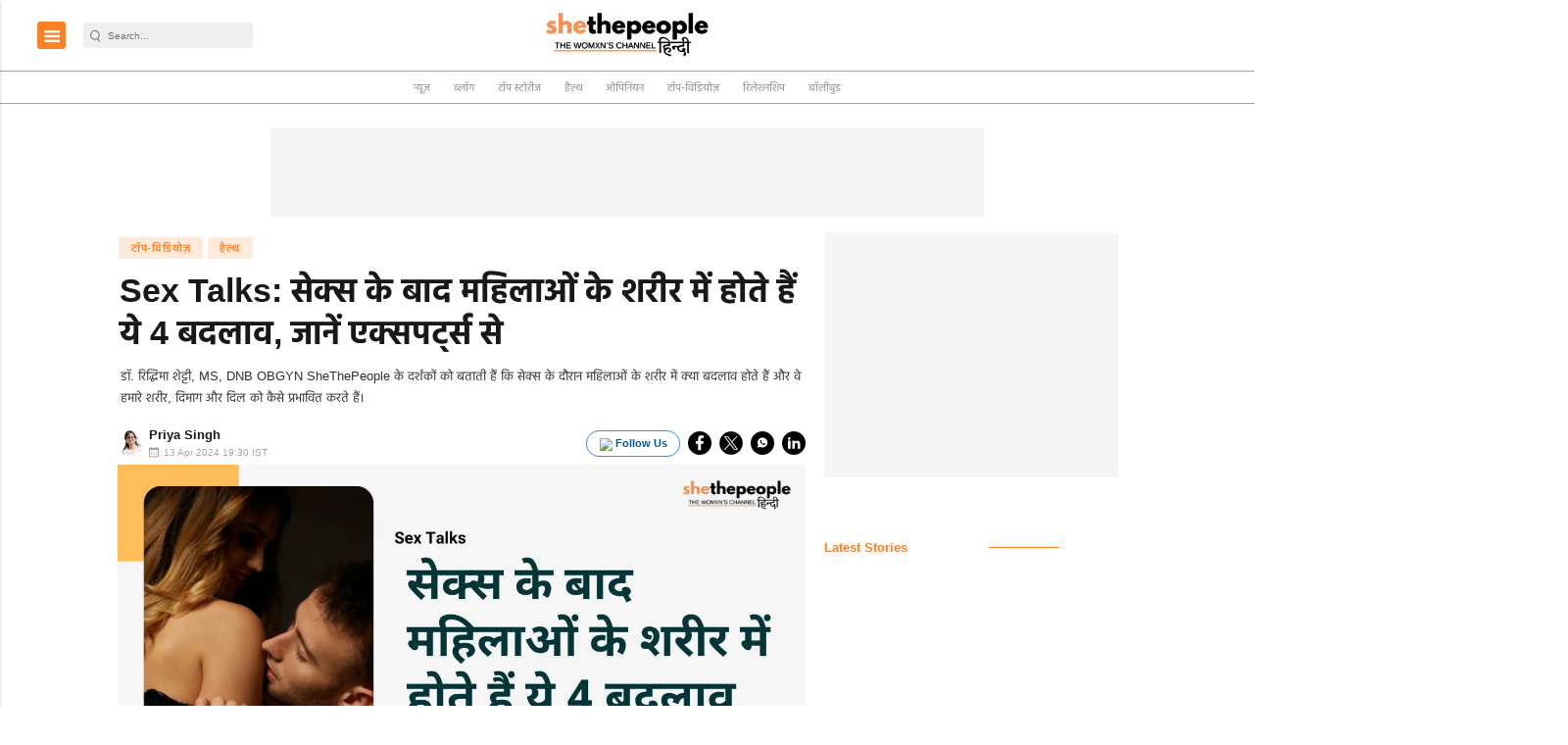

--- FILE ---
content_type: text/html; charset=utf-8
request_url: https://www.google.com/recaptcha/api2/aframe
body_size: -87
content:
<!DOCTYPE HTML><html><head><meta http-equiv="content-type" content="text/html; charset=UTF-8"></head><body><script nonce="JGBcto9bLKpFiowmKVJeYw">/** Anti-fraud and anti-abuse applications only. See google.com/recaptcha */ try{var clients={'sodar':'https://pagead2.googlesyndication.com/pagead/sodar?'};window.addEventListener("message",function(a){try{if(a.source===window.parent){var b=JSON.parse(a.data);var c=clients[b['id']];if(c){var d=document.createElement('img');d.src=c+b['params']+'&rc='+(localStorage.getItem("rc::a")?sessionStorage.getItem("rc::b"):"");window.document.body.appendChild(d);sessionStorage.setItem("rc::e",parseInt(sessionStorage.getItem("rc::e")||0)+1);localStorage.setItem("rc::h",'1769780036866');}}}catch(b){}});window.parent.postMessage("_grecaptcha_ready", "*");}catch(b){}</script></body></html>

--- FILE ---
content_type: application/javascript; charset=utf-8
request_url: https://fundingchoicesmessages.google.com/f/AGSKWxUe1vuYgs99bWnY38vxx8JHqM4-A7VJrTYS4hifRRhQNSlb6qtpNK-ZOP6qx27XB1RHqCECXcgHgNVV1KPCO6HcnulCAtoNmYxwXe-8qf9boUtUqFMmryfgvw4TwTPDRTAo8QBxuN3bgQqb1YEqOXh_e84TAjVPIUtZxzWLdg2WgRJYgM7ubgXzyuSa/__adengine_/adbrite-/iabadvertisingplugin.swf/bbad7.&simple_ad_
body_size: -1285
content:
window['e8288040-a194-469a-a4d5-96e78660f1fe'] = true;